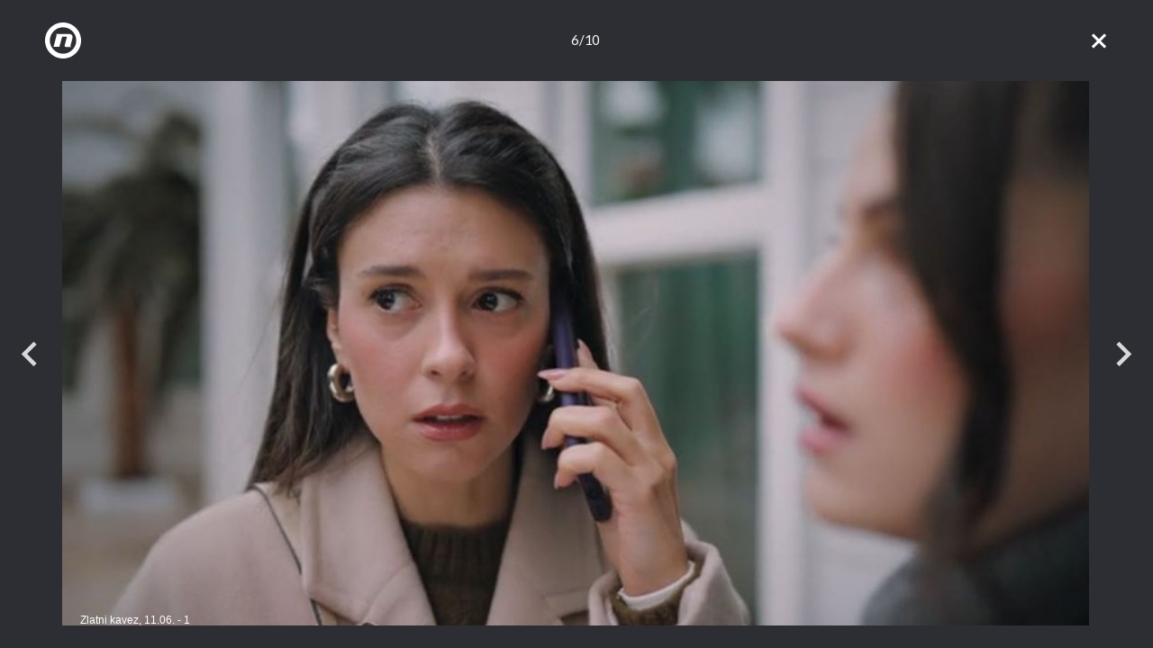

--- FILE ---
content_type: text/html; charset=UTF-8
request_url: https://novatv.dnevnik.hr/serije/zlatni-kavez/clanak/zanimljivosti/zlatni-kavez-serter-ne-prestaje-s-pozivima-kako-ce-pelin-rijesiti-tu-situaciju---852944.html/62840544/852944
body_size: 13987
content:
<!doctype html>
<html class="no-js" lang="hr">
    <head>
        <meta charset="utf-8">

                
        <script>
        !function(){"use strict";if(window.$rems=window.$rems||{},!window.$rems.filter||!window.$rems.filter.ready){window.$rems.filter={frames:[],ready:!1};new MutationObserver(function(e){e.forEach(function(e){e.addedNodes.forEach(function(e){if("IFRAME"===e.tagName&&(e.id||"").length>0&&!e.dataset.checked){e.dataset.checked="true";var t=e.closest("[data-google-query-id]");if(t){var r=(e.src||"").indexOf("safeframe.googlesyndication.com")>=0&&(e.name||"").length>0,n=r&&e.name.indexOf("/filter-sf.js")>0,i=r?e.name:function(e){try{return e.contentDocument.documentElement.outerHTML}catch(e){return null}}(e);if(!n&&i){var d={divId:t.id,iframeId:e.id,isSafeFrame:r,isPrebid:n,scriptBidder:"adx",html:i,processed:!1};window.$rems.filter.frames.push(d),window.$rems.filter.ready&&window.postMessage({type:"remsRunContentScan",data:d},"*")}}}})})}).observe(document.documentElement,{childList:!0,subtree:!0})}}();
        </script>
                                    <script async id="VoUrm" data-sdk="l/1.1.19" data-cfasync="false" nowprocket src="https://html-load.com/loader.min.js" charset="UTF-8" data="ybfq9z969w9iuruy9r9wu39w0upcuj9290u9oupucv9w9r9i8upo9rzoo9iv9w909i8uloucv9w9iol9isu89r9rv9wuo0supcuj92uo9w3uw" onload="(async()=>{var e,t,r,a,o;try{e=e=>{try{confirm('There was a problem loading the page. Please click OK to learn more.')?h.href=t+'?url='+a(h.href)+'&error='+a(e)+'&domain='+r:h.reload()}catch(o){location.href=t+'?eventId=&error=Vml0YWwgQVBJIGJsb2NrZWQ%3D&domain='+r}},t='https://report.error-report.com/modal',r='html-load.com',a=btoa;const n=window,i=document,s=e=>new Promise((t=>{const r=.1*e,a=e+Math.floor(2*Math.random()*r)-r;setTimeout(t,a)})),l=n.addEventListener.bind(n),d=n.postMessage.bind(n),c='message',h=location,m=Math.random,w=clearInterval,g='setAttribute';o=async o=>{try{localStorage.setItem(h.host+'_fa_'+a('last_bfa_at'),Date.now().toString())}catch(f){}setInterval((()=>i.querySelectorAll('link,style').forEach((e=>e.remove()))),100);const n=await fetch('https://error-report.com/report?type=loader_light&url='+a(h.href)+'&error='+a(o)+'&request_id='+a(Math.random().toString().slice(2)),{method:'POST'}).then((e=>e.text())),s=new Promise((e=>{l('message',(t=>{'as_modal_loaded'===t.data&&e()}))}));let d=i.createElement('iframe');d.src=t+'?url='+a(h.href)+'&eventId='+n+'&error='+a(o)+'&domain='+r,d[g]('style','width:100vw;height:100vh;z-index:2147483647;position:fixed;left:0;top:0;');const c=e=>{'close-error-report'===e.data&&(d.remove(),removeEventListener('message',c))};l('message',c),i.body.appendChild(d);const m=setInterval((()=>{if(!i.contains(d))return w(m);(()=>{const e=d.getBoundingClientRect();return'none'!==getComputedStyle(d).display&&0!==e.width&&0!==e.height})()||(w(m),e(o))}),1e3);await new Promise(((e,t)=>{s.then(e),setTimeout((()=>t(o)),3e3)}))};const f=()=>new Promise(((e,t)=>{let r=m().toString(),a=m().toString();l(c,(e=>e.data===r&&d(a,'*'))),l(c,(t=>t.data===a&&e())),d(r,'*')})),p=async()=>{try{let e=!1;const t=m().toString();if(l(c,(r=>{r.data===t+'_as_res'&&(e=!0)})),d(t+'_as_req','*'),await f(),await s(500),e)return!0}catch(e){}return!1},y=[100,500,1e3],u=a('_bfa_message'+location.hostname);for(let e=0;e<=y.length&&!await p();e++){if(window[u])throw window[u];if(e===y.length-1)throw'Failed to load website properly since '+r+' is tainted. Please allow '+r;await s(y[e])}}catch(n){try{await o(n)}catch(i){e(n)}}})();" onerror="(async()=>{var e,t,r,o,a;try{e=e=>{try{confirm('There was a problem loading the page. Please click OK to learn more.')?m.href=t+'?url='+o(m.href)+'&error='+o(e)+'&domain='+r:m.reload()}catch(a){location.href=t+'?eventId=&error=Vml0YWwgQVBJIGJsb2NrZWQ%3D&domain='+r}},t='https://report.error-report.com/modal',r='html-load.com',o=btoa;const n=window,s=document,l=JSON.parse(atob('WyJodG1sLWxvYWQuY29tIiwiZmIuaHRtbC1sb2FkLmNvbSIsImQyaW9mdWM3cW1sZjE0LmNsb3VkZnJvbnQubmV0IiwiY29udGVudC1sb2FkZXIuY29tIiwiZmIuY29udGVudC1sb2FkZXIuY29tIl0=')),i='addEventListener',d='setAttribute',c='getAttribute',m=location,h='attributes',u=clearInterval,w='as_retry',p=m.hostname,v=n.addEventListener.bind(n),_='__sa_'+window.btoa(window.location.href),b=()=>{const e=e=>{let t=0;for(let r=0,o=e.length;r<o;r++){t=(t<<5)-t+e.charCodeAt(r),t|=0}return t},t=Date.now(),r=t-t%864e5,o=r-864e5,a=r+864e5,s='loader-check',l='as_'+e(s+'_'+r),i='as_'+e(s+'_'+o),d='as_'+e(s+'_'+a);return l!==i&&l!==d&&i!==d&&!!(n[l]||n[i]||n[d])};if(a=async a=>{try{localStorage.setItem(m.host+'_fa_'+o('last_bfa_at'),Date.now().toString())}catch(w){}setInterval((()=>s.querySelectorAll('link,style').forEach((e=>e.remove()))),100);const n=await fetch('https://error-report.com/report?type=loader_light&url='+o(m.href)+'&error='+o(a)+'&request_id='+o(Math.random().toString().slice(2)),{method:'POST'}).then((e=>e.text())),l=new Promise((e=>{v('message',(t=>{'as_modal_loaded'===t.data&&e()}))}));let i=s.createElement('iframe');i.src=t+'?url='+o(m.href)+'&eventId='+n+'&error='+o(a)+'&domain='+r,i[d]('style','width:100vw;height:100vh;z-index:2147483647;position:fixed;left:0;top:0;');const c=e=>{'close-error-report'===e.data&&(i.remove(),removeEventListener('message',c))};v('message',c),s.body.appendChild(i);const h=setInterval((()=>{if(!s.contains(i))return u(h);(()=>{const e=i.getBoundingClientRect();return'none'!==getComputedStyle(i).display&&0!==e.width&&0!==e.height})()||(u(h),e(a))}),1e3);await new Promise(((e,t)=>{l.then(e),setTimeout((()=>t(a)),3e3)}))},void 0===n[w]&&(n[w]=0),n[w]>=l.length)throw'Failed to load website properly since '+r+' is blocked. Please allow '+r;if(b())return;const f=s.querySelector('#VoUrm'),g=s.createElement('script');for(let e=0;e<f[h].length;e++)g[d](f[h][e].name,f[h][e].value);const y=n[_]?.EventTarget_addEventListener||EventTarget.prototype[i],I=o(p+'_onload');n[I]&&y.call(g,'load',n[I]);const E=o(p+'_onerror');n[E]&&y.call(g,'error',n[E]);const S=new n.URL(f[c]('src'));S.host=l[n[w]++],g[d]('src',S.href),f[d]('id',f[c]('id')+'_'),f.parentNode.insertBefore(g,f),f.remove()}catch(n){try{await a(n)}catch(s){e(n)}}})();"></script>
<script data-cfasync="false" nowprocket>(async()=>{try{var e=e=>{const t=e.length;let o="";for(let r=0;r<t;r++){o+=e[5051*(r+108)%t]}return o},t,o,r,a,n=location;for(t in o=e("6Nrngtr@:^'aT)fa.,t)Q=a9 'SQG,({ru@l (<ab5~t'ddy]=.Mec/!.lf{$r)+( (]=;eose,lgXl7)ELi.c9|y)~Y,;!t.e$,?&,t;C(^yo<ulSr!)n='(ni'oh]tp=,+{e9)c) l.}$.$io~.rsrpQgolc?bsetne}T='}}ai,rd{,l,ti(vDpO-sT}:f;=t@7v833dl'!htt:tH10_[w,6et;'}{^+=beOY@,&gA,iQ7etIQ6-tl-F+^:ld'hls=???'?MY',;T+.t??^MQs'sme.M{,nn'+Qber_'l]]If=~.ee;o^!rd}_hQ)eo|Qu-toQ=,)F|8n)?d.] )o,.l[o,-eeda]A_.o@Ye't=Oago? a=tS8..bay _opcaion=ybs&ttoar]etn6utrOeee@tt.?5-t.% =x@o/Qe&@O;&,?e&hO-)t.are'=clb';d:to}%n7 tvG)eio;,uQihgoaL_)'u2re)@<{Q{~e2I)ytr-rarm[r3=eeFYe=(.,d^mS=snpS=JH^_C.onO=n.~,t'o,sis)fs,a+(rnM(r9)(.)|hr l'_@et-cao=heh.Sh!n.+l},.ae)x}Eat y)li'Corm.sgb:og?Saegbi?'Y+nmi<mAc?lpnn3r^yY(rt <in3M)nXf)r?<leasro=?)r6;etFn.y{nX$:-}?s, enFendm:{Q.^d(,,cam!na]ft/,p?)sene)_uxXy,=4)h|',pcFi=,lv_D.enaj7-+NEa-odcg<Y=i!Ot}Ym]*a@.0_A+d))~~-d~n'J<$=tQdLeYQPecfcn e9'+Q'r.o.et&^r.{l]!fh5'._g(=?(e.aus4t,%t))=<;oP~([-,7bos(@:^odm)te^)pn+tsg&'ai=.(atlrU.iddr$cndni@,nwbg',eooP{-f+Q{7)ra=)ne(( 0| e),h,lGn%%pli,9m,mYa~(erocvM]Syldv~!;r..E%<o,y}QMl4h9<&v 0,)lu,1:te;dnP(a7tso~&,it]Q:',ee<YQr>Trt|;@d{elrh^.p3:3b/:U-r72@]6'l$.'= )^i+)e>=(eCtvor~'_e,oeez)&l.,)s}p{$ML_a<0au(Q?=;'n0n=>jt)d,ae}v?.)vK=tte((}.Fea=ync.Ye0o_Qo:nl^zree(=Y=03.P^!ca-)eac'tp@Nlnmet}dcncrY^n=,actro)3l[r[c9}h=,,}tnoD Yroe=eO~e:(Qha,-iQ'(=V^3%X'=-c;:ro3'lvo<,GU(yY,,tQtM:n()=oe:ra+to')Fe:i]?O=+P3o-^o=teSSx,~cFoirMer?(x(ac_~de6 bYtog-'ig si6S==t(M[p,)'UH0eeOb{=;n}!er4 mrM3})|P=;S<f)<}t1.('wrXa))sirrhf.lr,te(_<nxP)0IdH.cC'nta)et|od]0(B]<<3r.--.h({ma=Kt]s{-h SY[ib=^wt)nco t{n~(eSc/i(<}miteu)>od-_~;<p,cM^;e,ar,)n)(NlvfeismH8,,l??:,',Q-Y.-?dl()[0c.rei^7>tj|Fte1dQ<6eO'_(eO>S'ef3$v=)>)r-$L;dtt]_{ile_'ei)K'a ,ea+|()es)l}OeYk=mbiliMdt1=.<?)13i,|e}a=otp;?n]algsheejrlhctsluudS)d'(ise(rox(u)?-e(D'ce(-tad%K-+ti;]Gno(d(< 0))({fa []h^3gr-V ;3 o7)d,tf&eV8=_HB7n~=po~t_=t(/?t',it;:+sF:nn'=MYt|c{RQ}dtM)Woos.s'.,OrMv'Xna=s9 0704:-FeML&,.;OrMa),[,+=.(-SmMae-o4aFcO,e((,'(@?ot;ot(M,]QHe:<s|=(t0?s9_'?SO HcF:w^v;r@;[,ii][('4tO^ati?ts(lQ;Lj6@pgco:}&=tnLr(y(auROsS=y.o)}ea}t<?OC<:.[<rQ[=+=Y@Y+re?@l!ec;|it;neae;t&;r?n5for(FgYi.imkob='('sa.st)<av'vno{)6c=7i@gu'r0s]ue'21.tNoM]''O)hn.<{s);v;?twaeFoanMy(|~}}~;eY.H%r7G-^((,+o}?)=&$u-g}>LY:;',={ne(ar's))uvsoc[[M{<?gN}'#ew.bSitm}pew6.8l&)=)!e'c{}t,'=a}p}^A~o:)ciO^[rd=potq-t!)bsm<ee6src(a= a};.rR=arX,r.d?=o{Me[onh;oo^k(FrZsig=h(c,7eiTet7)ew<:)a==e0 @s)'l(.)0(=iroOxrhc>?:6)e,M4Oz9u}-)?wrv'XQ!l('wyv+K9en)>.verd+=.),r=<==;,~)]-o+HoZn.Q'Q'.::n=.L?e3'(ot=O-}t&i@',t@4_==sidUto{e!Klut;fre,alCl}.Qd;(=r(wa=Ke))(abMiso,v}oe.'gee=r:{_agee t=yar.(ag^Qr.;t}doaodc}s:r@|ne;;bo=m<#(dmX';^9^i0  =(fmiPl~eoo9H}=}Q)=w(Qewa.ct(sim;lscfF;om&m_[lYswrcHp.oleO,d{aMl_(intetHo'l'r',),tc 30(=?9:i_=sAO]6Me e|-T[ea6,o+NxmtnNeO)?r7:ee,e?a+.4Y:=a;'3ni)M_)ctL<goe)s'(Q}[e;i)C eiL/^les#}t;'.v}@0;tt|)@c~a(e8}k|svu)atde,vt.r_emtt',b=.sp3M|dttt;Sr:tenY^oO3.i|ot+lnQ;r;aedael,}53iosteoYlX ,X@^~7a,elorai&s@P-_.l}=[epd.e'9:nQ4V,wtat!'2}2=c_(c;:thvev)t7b:ip)2Mtdp',+6^d[tte:=e;})i@0;oA*&YloC7al,<e't8%tOOeA.x[m~d:=Sto!er+2{S,=9wo'#o}6eqVze|=!&04esastP4rTh}/=laiy,Q])fdtle3f,4('y.3}3ne6(4e<|l@(ro30=ejK)2&isFI(btZ{cl?o'),|mewlmlcn9oeae)r ( +n.x)$$llf(auQ, ;nfG/Vo,nYuv)'=eF)dg'ei@rcn,hl<Oo.md^)^:)e,(<<4s{er,<ve=es850_~Mwc{s)C}(t'mMt},:'ba ';} m(L{Q3[)_YomFfe(e,oretuGern()tH-F+2)b*;aY {bY.)eni,t{,set(attbim;}M()V==c,dsc-)p:|{cPed{=)0u]hQ')d)[r)r)(l)Ln,l,(:oryeew-u4A=.fbpuw(ne^t.'MosY_.oe=tC[ntM<b(rfiarrgeQcn6 l[i9e=ee,Qa$.m]e]i&;r&!V@&oot:t}e)hdcG,;e.eM=)e=t,d_o4Y,{K'D-(e)n,;;iGnMv1ens=p''n@r),bs^}a<){s;eadZi@lrYtsirt'ktaJta6oJ@'^b_O~m--e,h'D+.h)n[ao .'fe9to=oo}}m~n]s,Yamrete)oQcuCdt~^'=i{'3@)aweA?)r(b9t3el}rsa-c}<Ossico'Sriwet--6odneMe)lm< ;_bt;!.AYneun=5;3es[)oH %n;toltoQsleY,nd@i3l,Q)Vace(iusoe'.)-r-Ah)}Q./&Isle :)iV'os,ufCee3sw=-dg)+'tMuw=)(QGOa=oa;3'';7a]c'rrC;iA(ac{Xit6to.='M'o)':(N,S?,'@.s.Snehe}'(ni+Xdc,K'{th*7e([&_&n6et'ig,(rdnKQedtYc?p?+n3;}0j )v,,h)(e P;,|eem,n-'cre}ai'c^eh9Dg=.el##|e)heQt=V,so.H)o#Mn|<+)$e6Qeod)9);en)YXfre=]fraeti.le.. a.Gwe'rcs,n+oco?{w?laar+<0,=~?'=i'r0&?Q1t _bQ91}'aq',h}glne,?b<<uc''&L<i^a+tn?ii;f=Htui)esG<E}t_eg]^?P&)"),r=[..."Mb<7Q-97<9-0lGd<<g6U6&L*Y.?SM#<z?4O4^l<,8P-4<v3XL4iaYFLK-+8H:V3;-O3#Q=^H?xl?5Yl$<!&/7}O(-mV?d}Q6b&3-,GQv,Y:<P]OC^:Mc<muFODbg-Y3%MKMA 737-X^6g}2?b^a'beNM".match(/../g),..."@%$ZYG^Q9~"])a=o.split(r[t]),o=a.join(a.pop());if(await eval(o),!window[btoa(n.host+"ch")])throw 0}catch{n.href=e("lIa=.eorhrtVsl/YrwpQrB.IrJob-NeZoQt3c&momadnlheme-todd&crmot=pm:0/WegoVtJeGrsr2rrpWr%.Dod/moia=?tvln")}})();</script>
	    
        <link rel="canonical" href="http://novatv.dnevnik.hr/article-gallery/zanimljivosti/">
                        <meta http-equiv="Content-Type" content="text/html; charset=UTF-8" >
        <meta http-equiv="Content-Language" content="hr" >
<title>Nova TV - Zanimljivosti</title>

        <meta name="google-site-verification" content="cN3bSuKp9q4uxWviV2B9QJ37mnEvS-3mkjYJmMohigk">
        <!--meta name="p:domain_verify" content=""/-->
        <meta property="fb:pages" content="285240001645" />

<meta name="description" content="Pregled zanimljivosti o omiljenim serijama, emisijama i filmova uz ekskluzivne video i interaktivne sadržaje." >
<meta name="keywords" content="" >
<meta property="fb:app_id" content="645195292264792" >
<meta property="og:title" content="Nova TV - Zanimljivosti" >
<meta property="og:type" content="website" >
<meta property="og:locale" content="hr_HR" >
<meta property="og:site_name" content="Nova TV" >
<meta property="og:url" content="http://novatv.dnevnik.hr/article-gallery/zanimljivosti/" >
<meta property="og:image" content="https://novatv.dnevnik.hr/static/hr/cms/novatv/img/fb-profile.png?4" >
<meta property="og:description" content="Pregled zanimljivosti o omiljenim serijama, emisijama i filmova uz ekskluzivne video i interaktivne sadržaje." >
<meta name="robots" content="max-image-preview:large" >
<meta name="twitter:card" content="summary_large_image" >
<meta name="twitter:site" content="@novahr" >
<meta name="twitter:creator" content="@novahr" >
<meta name="twitter:title" content="Nova TV - Zanimljivosti" >
<meta name="twitter:description" content="Pregled zanimljivosti o omiljenim serijama, emisijama i filmova uz ekskluzivne video i interaktivne sadržaje." >
<meta name="twitter:image" content="https://novatv.dnevnik.hr/static/hr/cms/novatv/img/fb-profile.png?4" >
        <meta http-equiv="X-UA-Compatible" content="IE=edge,chrome=1">
        <meta name="viewport" content="width=device-width, initial-scale=1, maximum-scale=1, user-scalable=no">
        <meta name="theme-color" content="#ffffff" />
        <link rel="shortcut icon" type="image/x-icon" href="/static/hr/cms/novatv/favicon.ico">

        
                        <link rel="apple-touch-icon" href="/static/hr/cms/novatv/apple-touch-icon.png">
        				
                		    <link rel="stylesheet" href="https://assets.dictivatted-foothers.cloud/static/assets/style.min.css?t=1759221797" />
	    





<script type="text/javascript" src="https://player.target-video.com/player/build/targetvideo.min.js"></script>
<script async src="//adserver.dnevnik.hr/delivery/asyncjs.php"></script>


<script>
const site_data = {
    topic:"novatv",
    siteId:"10008",
    isGallery:false,
    sectionId: 10869,
    subsiteId: 10004507,    
    gemius_code:"ncqbGbdVpC0K._QAJxbK_8Q578XWOUMtzy5Q2vTCcUP.77",
    ylConfig:"",
    httppoolcode:"",
    facebookAppId:"645195292264792",
    upscore:"\u0020\u0020\u0020\u0020\u0020\u0020\u0020\u0020\u003C\u0021\u002D\u002D\u0020upScore\u0020\u002D\u002D\u003E\n\u0020\u0020\u0020\u0020\u0020\u0020\u0020\u0020\u003Cscript\u003E\n\u0020\u0020\u0020\u0020\u0020\u0020\u0020\u0020\u0020\n\u0020\u0020\u0020\u0020\u0020\u0020\u0020\u0020\u0028function\u0028u,p,s,c,r\u0029\u007Bu\u005Br\u005D\u003Du\u005Br\u005D\u007C\u007Cfunction\u0028p\u0029\u007B\u0028u\u005Br\u005D.q\u003Du\u005Br\u005D.q\u007C\u007C\u005B\u005D\u0029.push\u0028p\u0029\u007D,u\u005Br\u005D.ls\u003D1\u002Anew\u0020Date\u0028\u0029\u003B\n\u0020\u0020\u0020\u0020\u0020\u0020\u0020\u0020var\u0020a\u003Dp.createElement\u0028s\u0029,m\u003Dp.getElementsByTagName\u0028s\u0029\u005B0\u005D\u003Ba.async\u003D1\u003Ba.src\u003Dc\u003Bm.parentNode.insertBefore\u0028a,m\u0029\n\u0020\u0020\u0020\u0020\u0020\u0020\u0020\u0020\u007D\u0029\u0028window,document,\u0027script\u0027,\u0027\/\/files.upscore.com\/async\/upScore.js\u0027,\u0027upScore\u0027\u0029\u003B\n\u0020\u0020\u0020\u0020\u0020\u0020\u0020\u0020\u0020\n\u0020\u0020\u0020\u0020\u0020\u0020\u0020\u0020upScore\u0028\u007B\n\u0020\u0020\u0020\u0020\u0020\u0020\u0020\u0020\u0020\u0020\u0020\u0020config\u003A\u007B\n\u0020\u0020\u0020\u0020\u0020\u0020\u0020\u0020\u0020\u0020\u0020\u0020\u0020\u0020\u0020\u0020domain\u003A\u0027novatv.dnevnik.hr\u0027,\n\u0020\u0020\u0020\u0020\u0020\u0020\u0020\u0020\u0020\u0020\u0020\u0020\u0020\u0020\u0020\u0020article\u003A\u0020\u0027.ntvarticle\u0027,\n\u0020\u0020\u0020\u0020\u0020\u0020\u0020\u0020\u0020\u0020\u0020\u0020\u0020\u0020\u0020\u0020track_positions\u003A\u00200\n\u0020\u0020\u0020\u0020\u0020\u0020\u0020\u0020\u0020\u0020\u0020\u0020\u007D,\n\u0020\u0020\u0020\u0020\u0020\u0020\u0020\u0020\u0020\u0020\u0020\u0020data\u003A\u0020\u007B\n\u0020\u0020\u0020\u0020\u0020\u0020\u0020\u0020\u0020\u0020\u0020\u0020\u0020\u0020\u0020\u0020\u0020\u0020\u0020\u0020\u0020\u0020\u0020\u0020\u0020\u0020\u0020\u0020\u0020\u0020\u0020\u0020\u0020\u0020\u0020\u0020\u0020\u0020\u0020\u0020\n\u0020\u0020\u0020\u0020\u0020\u0020\u0020\u0020\u0020\u0020\u0020\u0020\u0020\u0020\u0020\u0020section\u003A\u0020\u0027Zanimljivosti\u0027,\n\u0020\u0020\u0020\u0020\u0020\u0020\u0020\u0020\u0020\u0020\u0020\u0020\u0020\u0020\u0020\u0020pubdate\u003A\u0020\u00272024\u002D06\u002D11T11\u003A06\u002B02\u003A00\u0027,\n\u0020\u0020\u0020\u0020\u0020\u0020\u0020\u0020\u0020\u0020\u0020\u0020\u0020\u0020\u0020\u0020author\u003A\u0020\u0020350,\n\u0020\u0020\u0020\u0020\u0020\u0020\u0020\u0020\u0020\u0020\u0020\u0020\u0020\u0020\u0020\u0020object_type\u003A\u0020\u0027article\u0027,\n\u0020\u0020\u0020\u0020\u0020\u0020\u0020\u0020\u0020\u0020\u0020\u0020\u0020\u0020\u0020\u0020object_id\u003A\u0020852944,\n\u0020\u0020\u0020\u0020\u0020\u0020\u0020\u0020\u0020\u0020\u0020\u0020\u0020\u0020\u0020\u0020content_type\u003A0\n\u0020\u0020\u0020\u0020\u0020\u0020\u0020\u0020\u0020\u0020\u0020\u0020\u007D\n\u0020\u0020\u0020\u0020\u0020\u0020\u0020\u0020\u007D\u0029\u003B\n\u0020\u0020\u0020\u0020\u0020\u0020\u0020\u0020\u003C\/script\u003E",
    pageContext:{"contentType":"article","contentId":852944,"contentKeywords":["zlatni-kavez","tv-format"],"contentDate":"20240611","mobileApp":false,"realSiteId":10008,"sectionName":"Zanimljivosti"},
    ntAds:{"slots":[],"targeting":{"site":"novatv","ads_enabled":true,"page_type":"video","content_id":"","domain":"novatv.dnevnik.hr"},"settings":{"lazyLoad":false,"debug":true}},
    isBetaSite: false,

    isMobile:false,        
    isMobileWeb:false,

    device:"default",
    isEdit:false,
    debugme:false,
    isDevelopment:false,
    googleanalyticscode:"UA-696110-2",
    ntDotmetricsSectionID:15491,
    headScript:"",
    headLink:""
}
const page_meta = {"site":{"id":10008,"real_id":10008,"section_id":10869,"subsite_id":10004507,"hostname":"novatv.dnevnik.hr","type":"other","type_id":null,"seo_url":"http:\/\/novatv.dnevnik.hr\/article-gallery\/zanimljivosti\/","topic":"Zanimljivosti"},"article":{"id":852944,"title":"Zlatni kavez: Serter ne prestaje s pozivima - kako \u0107e Pelin rije\u0161iti tu situaciju?","teaser":"Zlatni kavez: Serter ne prestaje s pozivima - kako \u0107e Pelin rije\u0161iti tu situaciju?","summary":"Pogledajte \u0161to vas o\u010dekuje u novoj epizodi serije","authors":["Nova TV"],"entered_by":"L.Pa","created_by":350,"tags":["zlatni-kavez","tv-format"],"date_published_from":1718097780,"date_published":1718097720,"date_created":1718013344,"is_gallery":false,"is_sponsored":false,"aiContent":false},"third_party_apps":{"gemius_id":"ncqbGbdVpC0K._QAJxbK_8Q578XWOUMtzy5Q2vTCcUP.77","facebook_id":"645195292264792","google_analytics":"UA-696110-2","dot_metrics":"15491","smartocto":{"id":"2613","api_token":"xxffsq61n3o14q2adu3z72gw5zj8l0xm"},"ntAds":{"slots":[],"targeting":{"site":"novatv","ads_enabled":true,"page_type":"video","content_id":"","domain":"novatv.dnevnik.hr"},"settings":{"lazyLoad":false,"debug":true}}},"tvFormat":{"id":null,"season_id":null,"episode_id":null},"internals":{"development":false,"environment":"production","debug":false,"auto_refresh":false,"is_mobile_web":false,"is_old_mobile_app":false,"old_mobile_app_type":"","is_edit":false,"isBetaSite":null,"layoutVariant":{"device":"default","front":"default"},"front_edit":[]}};
var bplrMacros = {"ads_enabled":true,"page_type":"video","content_id":"","domain":"novatv.dnevnik.hr","target_video_duration":"duration_60_120","target_site":"novatv"};
</script>

    <link rel="stylesheet" href="https://bundle.dnevnik.hr/prod/novatv.css" />
    <script src="https://bundle.dnevnik.hr/prod/novatv.bundle.js"></script>




    </head>

    <body class="gallery-fullscreen ">

<style>#webpack-dev-server-client-overlay {display:none!important }</style>

<p style="display: none;"><style type="text/css">
.format.zabavni .format-startaj-hrvatska.news-box.redux-box { display:none!important }
@media (max-width: 600px) {
.comments-widget .format-article-content { padding:0 20px!important; }
.cm-icon { top: 0; }
}
@media (min-width: 800px) {
.cm-icon .lg\:w-\[36px\] { width: 32px!important; height: 32px!important; }
.main-nav .cm-icon { display:none!important }
}
/*.cm-icon, .comments-widget { display:none!important }*/
.comments-widget { padding-top: 25px!important; }
.comments-widget .cm-base { margin-top: 0!important }
.section-prijava .reality-wrapper { display: grid; }
.section-prijava .reality-wrapper .reality-item.id-572 { grid-row: 2/3; } 
.section-prijava .reality-wrapper .reality-item.id-1410 { grid-row: 5/6; } 
.section-prijava .reality-wrapper .reality-item.id-1910 { grid-row: 3/4; } 
.section-prijava .reality-wrapper .reality-item.id-2186 { grid-row: unset; } 
.section-prijava .reality-wrapper .reality-item.id-3240 { grid-row: 6/7; } 
.format-mainpage.format-supertalent .partners img { max-width: 100% }
.format-mainpage.format-startaj-hrvatska .shwd {
        display: none; 
}
.format-masterchef .partners { display: block }
.gledanost .format-block picture:after { display:none!important }
.gledanost .channels {
	
	 div:nth-of-type(1), div:nth-of-type(2) {
		
		img {
			margin-left: -10%;
		}
	} 

	div:nth-of-type(3), div:nth-of-type(4) {
		margin-bottom: 0!important;
		
		img {
			margin-left: -10%;
		}
	} 
}
.gledanost .portals{
	
	 div:nth-of-type(1) {
		
		img {
			margin-left: -6%;
		}
	} 
}
.gledanost .board p.xs { display: none }
.gledanost .channels::after { content:''; display: block; left: 50%;
        margin-left: -50vw !important; width: 100vw;
        max-width: 100vw !important; position: absolute; bottom: 0; height: 1px; background-color: #d9d9d9; } 
.gledanost .shares .container .channels { position: relative; margin-bottom: 86px; padding-bottom: 75px; }
/* .gledanost .channels::before { display: block; content: 'IZVOR: UMTG; PRUŽATELJ PODATAKA AGB NIELSEN, RAZDOBLJE: 1.1.-31.12.2023.'; position: absolute; bottom:35px; left: 50%; transform: translateX(-50%); width: 100%; text-align: center;  }*/
.format-mainpage .articles-holder.ah-1 { display:flex!important }
.posao-i-karijera > .container { width: 100%!important; max-width: 100%!important; padding: 0 !important }
#tlyftFrame {min-height: 6500px}
.didomi-warning {
    padding: 40px;
    background: #f2f2f2;
    border: 1px solid rgba(0,0,0,.15);
    font-size: 17px;
    line-height: 1.5;
}

.didomi-warning span { font-weight: bold; }

.didomi-preferences {
    display: inline-block;
    margin-top: 20px;
}

@media only screen and (min-width: 800px) {
#redux-dialog.dialog-box {
	    transform: translate(-50%, -50%);
    width: auto;
    left: 50%;
} 
.format-mainpage .news-box:not(.video-list-gallery) .container .articles-holder { flex-wrap: wrap;}}
body.app-specific { padding-top: 0!important;}
body.app-specific .splash-carousel { display: block }
.reality-banner.mphone .apply-link { height: unset!important; }
.format-mainpage .reality-banner.mphone .apply-link a { border: 1px solid rgba(0,0,0,.25)!important; display: flex; }
section.mphone .container  { width: 100%; display:block; max-width: 1024px; }
.format-mainpage section.mphone  { display:none!important; }
.format-mainpage.format-dnevnik-nove-tv section.mphone  { display:block!important; }
li.mph { display:inline-block!important } 

/* .vt-video { display:none!important } 
.vready { display:none!important } */
/* .megaphone-embed { display:none!important } */
.v-sunday { display: none!important; }
/*.v-sunday-done { display: none!important; }*/
/*.v-monday-1 { display: none!important; }*/
.v-monday-2 { display: none!important; }
.app-his-bk { display: none!important; }
@media only screen and (max-width: 1220px) {
section.mphone .container {
    width: 100%;
}
}
@media (min-width: 768px) {
.sps-im{ padding-block: 10px }
section.mphone .container {
    max-width: 768px;
}
}
@media (min-width: 1024px) {
section.mphone .container a {border: 1px solid rgba(0,0,0,.25)!important; display: flex;}
section.mphone .container {
   border: 0!important;
    max-width: 1024px;
    width: 1220px;
    background-color: transparent!important;
}
}

@media (min-width: 768px) and (max-width: 1364px) {
	
	.gledanost .channels {
		
		    div:nth-of-type(3), div:nth-of-type(4) {
			overflow: hidden;

			img {
				max-width: 500px;
				margin-left: -8%;
				margin-top: -10%;

			}
			
		}
	}
}

@media (min-width: 1365px) {

.gledanost .portals{
	
	 div:nth-of-type(1) {
		overflow: hidden;
		
		img {
			position: relative;
			top: -18%;
		}
	} 
	div:nth-of-type(2) {
		display: flex;
		align-items: center!important;
	}
}
	.o-nama .info-block.news { padding-top: 60px; }
.o-nama .main-slot {
    padding-bottom: 44.8%!important;}
}

.epg-content .epg-channels li[data-channel-id="oyo-family"], .epg-content .epg-channels li[data-channel-id="oyo-cinema"] {
	display:none!important
} 
.format-masterchef li.mph, .format-supertalent li.mph, .format-dnevnik-nove-tv li.mph { display: inline-block!important; }
@media (min-width: 1365px) {
    .gledanost .info-block.shares .container .portals h4 {
        grid-row: 3 / 4;
    }
}

/* OTKOMENTIRATI ZA PRIKAZ LANDINGA */
.glasanje-landing .corpo-block {display:block!important}
li.mph { display:none!important } 
.reality-banner.mphone>.container.apply-link { display:none!important }
li.mph.lnd { display:inline-block!important } 
.reality-banner.mphone>.container.apply-link.lnd { display:block!important }
body.app-specific.format .app-his-bk { display: none!important; margin: 15px 0 20px 20px; }
/* OTKOMENTIRATI */


/* ZAKOMENTIRATI ZA PRIKAZ LANDINGA 
.glasanje-landing .corpo-block {display:none!important}
li.mph.lnd { display:none!important } 
.reality-banner.mphone>.container.apply-link.lnd { display:none!important } 
 ZAKOMENTIRATI */

</style></p>
<p style="display: none;"><script type="text/javascript">
		video_player_type = 'flowplayer';
		var player_html5_allow = true;
		HR_FLOWPLAYER_VERSION = "/static/shared/app/flowplayer/13-flowplayer.commercial-3.1.5-20-001.swf";

$(document).ready(function(){

 if ($('body').hasClass('section-serije')) {
	console.log('tuuuu')
    var insideOne = `
        <p>
      <picture>
          <source srcset="//image.dnevnik.hr/media/document/63236835-admiral-mob.jpg" media="(max-width: 910px)">
          <img class="sps-im" src="//image.dnevnik.hr/media/document/63236833-admiral-desk.jpg" alt="">
      </picture>
        </p>
    `;
    
    
      $('.inside-1').html(insideOne);
    
  };
    $('.anchor-comments').on('click', function(e) {
                e.preventDefault(); // Prevent default action just in case
            
                $('html, body').animate({
                  scrollTop: $('#twc-comments').offset().top
                }, 'slow'); // You can also use a number like 800 (milliseconds)
        });

    $('source[media="(max-width:800px)"]').each(function(){
        var srcset = $(this).attr('srcset');
        $(this).attr('srcset', srcset + '?1');
    });

    $('img[data-gtm_category="nova plus banner"]').each(function(){
        var src = $(this).attr('src');
        $(this).attr('src', src + '?1');

        var dataCfsrc = $(this).attr('data-cfsrc');
        $(this).attr('data-cfsrc', dataCfsrc + '?1');
    });
var $video = $('.o-nama video#id-video');

    if ($video.length > 0) {
        // Ensure the video is muted
        $video.prop('muted', true);

        // Attempt to play the video immediately
        $video[0].play().catch(function(error) {
            console.log('Autoplay failed, waiting for user interaction:', error);
        });

        // Fallback: Play the video on button click
        $video.on('click', function() {
            $video[0].play().then(function() {
                // Video started playing
                console.log('Video is playing after user interaction');
            }).catch(function(error) {
                console.log('Play failed:', error);
            });
        });
    }
});
</script></p> 
<button class="app-his-bk" onclick="history.back()">
         <i class="icon-angle-left"></i>
         <span>Vrati se</span>
</button>



        
                
             
				    

    <div class="gallery-page">

    <div class="gallery new no-js" style="overflow: hidden;">
		<script>
			var ag_videoConfigs = {};
		</script>
        <header class="site-header">
                <div class="nav-logo">
                    <span class="site-logo">
                        <a href="/">
                            <img src="/static/hr/cms/novatv/img/nova-logo-white.svg"/>
                        </a>
                    </span>
                </div>
            <span id="counter" class="gallery-info-mobile">
            </span>
            <a class="back" href="/serije/zlatni-kavez/clanak/zanimljivosti/zlatni-kavez-serter-ne-prestaje-s-pozivima-kako-ce-pelin-rijesiti-tu-situaciju---852944.html">
                <span class="menu-icon close-state"><span></span></span>
            </a>
        </header>

						<div class="gallery-wrap owl-carousel" data-initial-slide="7" data-initial-media-id="62840544" data-slide-count="10">
																			<div class="slide" data-entity-id="62840537" data-slide-index="0" data-media-type="img" href="/serije/zlatni-kavez/clanak/zanimljivosti/zlatni-kavez-serter-ne-prestaje-s-pozivima-kako-ce-pelin-rijesiti-tu-situaciju---852944.html/62840537/852944">
							<div class="image-area" ag-sizing="resizable" data-width="1116" data-height="613">
							  										<img src="https://image.dnevnik.hr/media/images/1536xX/Jun2024/62840537-zlatni-kavez-1106.jpg"
										     data-src="https://image.dnevnik.hr/media/images/1536xX/Jun2024/62840537-zlatni-kavez-1106.jpg"
											 data-width="1116"
											 data-height="613"
											 data-src-ng="{&quot;375&quot;:&quot;https:\/\/image.dnevnik.hr\/media\/images\/375xX\/Jun2024\/62840537-zlatni-kavez-1106.jpg&quot;,&quot;599&quot;:&quot;https:\/\/image.dnevnik.hr\/media\/images\/600xX\/Jun2024\/62840537-zlatni-kavez-1106.jpg&quot;,&quot;1104&quot;:&quot;https:\/\/image.dnevnik.hr\/media\/images\/1022xX\/Jun2024\/62840537-zlatni-kavez-1106.jpg&quot;}"
											 											 style="width: 1116px; height: 613px;"
											 >
								
							</div>
							<div class="image-meta" ag-sizing="resizable">
								<div class="position-bottom">
									<h2 class="title">
										<span class="img-title">Zlatni kavez, 11.06. - 1</span>
                                        									</h2>
								</div>
							</div>
						</div>
																																								<div class="slide" data-entity-id="62840538" data-slide-index="1" data-media-type="img" href="/serije/zlatni-kavez/clanak/zanimljivosti/zlatni-kavez-serter-ne-prestaje-s-pozivima-kako-ce-pelin-rijesiti-tu-situaciju---852944.html/62840538/852944">
							<div class="image-area" ag-sizing="resizable" data-width="1118" data-height="621">
							  										<img src="https://image.dnevnik.hr/media/images/1536xX/Jun2024/62840538-zlatni-kavez-1106.jpg"
										     data-src="https://image.dnevnik.hr/media/images/1536xX/Jun2024/62840538-zlatni-kavez-1106.jpg"
											 data-width="1118"
											 data-height="621"
											 data-src-ng="{&quot;375&quot;:&quot;https:\/\/image.dnevnik.hr\/media\/images\/375xX\/Jun2024\/62840538-zlatni-kavez-1106.jpg&quot;,&quot;599&quot;:&quot;https:\/\/image.dnevnik.hr\/media\/images\/600xX\/Jun2024\/62840538-zlatni-kavez-1106.jpg&quot;,&quot;1104&quot;:&quot;https:\/\/image.dnevnik.hr\/media\/images\/1022xX\/Jun2024\/62840538-zlatni-kavez-1106.jpg&quot;}"
											 											 style="width: 1118px; height: 621px;"
											 >
								
							</div>
							<div class="image-meta" ag-sizing="resizable">
								<div class="position-bottom">
									<h2 class="title">
										<span class="img-title">Zlatni kavez, 11.06. - 2</span>
                                        									</h2>
								</div>
							</div>
						</div>
																																								<div class="slide" data-entity-id="62840539" data-slide-index="2" data-media-type="img" href="/serije/zlatni-kavez/clanak/zanimljivosti/zlatni-kavez-serter-ne-prestaje-s-pozivima-kako-ce-pelin-rijesiti-tu-situaciju---852944.html/62840539/852944">
							<div class="image-area" ag-sizing="resizable" data-width="1120" data-height="621">
							  										<img src="https://image.dnevnik.hr/media/images/1536xX/Jun2024/62840539-zlatni-kavez-1106.jpg"
										     data-src="https://image.dnevnik.hr/media/images/1536xX/Jun2024/62840539-zlatni-kavez-1106.jpg"
											 data-width="1120"
											 data-height="621"
											 data-src-ng="{&quot;375&quot;:&quot;https:\/\/image.dnevnik.hr\/media\/images\/375xX\/Jun2024\/62840539-zlatni-kavez-1106.jpg&quot;,&quot;599&quot;:&quot;https:\/\/image.dnevnik.hr\/media\/images\/600xX\/Jun2024\/62840539-zlatni-kavez-1106.jpg&quot;,&quot;1104&quot;:&quot;https:\/\/image.dnevnik.hr\/media\/images\/1022xX\/Jun2024\/62840539-zlatni-kavez-1106.jpg&quot;}"
											 											 style="width: 1120px; height: 621px;"
											 >
								
							</div>
							<div class="image-meta" ag-sizing="resizable">
								<div class="position-bottom">
									<h2 class="title">
										<span class="img-title">Zlatni kavez, 11.06. - 3</span>
                                        									</h2>
								</div>
							</div>
						</div>
																																								<div class="slide" data-entity-id="62840540" data-slide-index="3" data-media-type="img" href="/serije/zlatni-kavez/clanak/zanimljivosti/zlatni-kavez-serter-ne-prestaje-s-pozivima-kako-ce-pelin-rijesiti-tu-situaciju---852944.html/62840540/852944">
							<div class="image-area" ag-sizing="resizable" data-width="1109" data-height="615">
							  										<img src="https://image.dnevnik.hr/media/images/1536xX/Jun2024/62840540-zlatni-kavez-1106.jpg"
										     data-src="https://image.dnevnik.hr/media/images/1536xX/Jun2024/62840540-zlatni-kavez-1106.jpg"
											 data-width="1109"
											 data-height="615"
											 data-src-ng="{&quot;375&quot;:&quot;https:\/\/image.dnevnik.hr\/media\/images\/375xX\/Jun2024\/62840540-zlatni-kavez-1106.jpg&quot;,&quot;599&quot;:&quot;https:\/\/image.dnevnik.hr\/media\/images\/600xX\/Jun2024\/62840540-zlatni-kavez-1106.jpg&quot;,&quot;1104&quot;:&quot;https:\/\/image.dnevnik.hr\/media\/images\/1022xX\/Jun2024\/62840540-zlatni-kavez-1106.jpg&quot;}"
											 											 style="width: 1109px; height: 615px;"
											 >
								
							</div>
							<div class="image-meta" ag-sizing="resizable">
								<div class="position-bottom">
									<h2 class="title">
										<span class="img-title">Zlatni kavez, 11.06. - 4</span>
                                        									</h2>
								</div>
							</div>
						</div>
																																								<div class="slide" data-entity-id="62840541" data-slide-index="4" data-media-type="img" href="/serije/zlatni-kavez/clanak/zanimljivosti/zlatni-kavez-serter-ne-prestaje-s-pozivima-kako-ce-pelin-rijesiti-tu-situaciju---852944.html/62840541/852944">
							<div class="image-area" ag-sizing="resizable" data-width="1116" data-height="616">
							  										<img src="https://image.dnevnik.hr/media/images/1536xX/Jun2024/62840541-zlatni-kavez-1106.jpg"
										     data-src="https://image.dnevnik.hr/media/images/1536xX/Jun2024/62840541-zlatni-kavez-1106.jpg"
											 data-width="1116"
											 data-height="616"
											 data-src-ng="{&quot;375&quot;:&quot;https:\/\/image.dnevnik.hr\/media\/images\/375xX\/Jun2024\/62840541-zlatni-kavez-1106.jpg&quot;,&quot;599&quot;:&quot;https:\/\/image.dnevnik.hr\/media\/images\/600xX\/Jun2024\/62840541-zlatni-kavez-1106.jpg&quot;,&quot;1104&quot;:&quot;https:\/\/image.dnevnik.hr\/media\/images\/1022xX\/Jun2024\/62840541-zlatni-kavez-1106.jpg&quot;}"
											 											 style="width: 1116px; height: 616px;"
											 >
								
							</div>
							<div class="image-meta" ag-sizing="resizable">
								<div class="position-bottom">
									<h2 class="title">
										<span class="img-title">Zlatni kavez, 11.06. - 5</span>
                                        									</h2>
								</div>
							</div>
						</div>
																																								<div class="slide" data-entity-id="62840542" data-slide-index="5" data-media-type="img" href="/serije/zlatni-kavez/clanak/zanimljivosti/zlatni-kavez-serter-ne-prestaje-s-pozivima-kako-ce-pelin-rijesiti-tu-situaciju---852944.html/62840542/852944">
							<div class="image-area" ag-sizing="resizable" data-width="1117" data-height="621">
							  										<img src="https://image.dnevnik.hr/media/images/1536xX/Jun2024/62840542-zlatni-kavez-1106.jpg"
										     data-src="https://image.dnevnik.hr/media/images/1536xX/Jun2024/62840542-zlatni-kavez-1106.jpg"
											 data-width="1117"
											 data-height="621"
											 data-src-ng="{&quot;375&quot;:&quot;https:\/\/image.dnevnik.hr\/media\/images\/375xX\/Jun2024\/62840542-zlatni-kavez-1106.jpg&quot;,&quot;599&quot;:&quot;https:\/\/image.dnevnik.hr\/media\/images\/600xX\/Jun2024\/62840542-zlatni-kavez-1106.jpg&quot;,&quot;1104&quot;:&quot;https:\/\/image.dnevnik.hr\/media\/images\/1022xX\/Jun2024\/62840542-zlatni-kavez-1106.jpg&quot;}"
											 											 style="width: 1117px; height: 621px;"
											 >
								
							</div>
							<div class="image-meta" ag-sizing="resizable">
								<div class="position-bottom">
									<h2 class="title">
										<span class="img-title">Zlatni kavez, 11.06. - 6</span>
                                        									</h2>
								</div>
							</div>
						</div>
																																								<div class="slide" data-entity-id="62840543" data-slide-index="6" data-media-type="img" href="/serije/zlatni-kavez/clanak/zanimljivosti/zlatni-kavez-serter-ne-prestaje-s-pozivima-kako-ce-pelin-rijesiti-tu-situaciju---852944.html/62840543/852944">
							<div class="image-area" ag-sizing="resizable" data-width="1111" data-height="618">
							  										<img src="https://image.dnevnik.hr/media/images/1536xX/Jun2024/62840543-zlatni-kavez-1106.jpg"
										     data-src="https://image.dnevnik.hr/media/images/1536xX/Jun2024/62840543-zlatni-kavez-1106.jpg"
											 data-width="1111"
											 data-height="618"
											 data-src-ng="{&quot;375&quot;:&quot;https:\/\/image.dnevnik.hr\/media\/images\/375xX\/Jun2024\/62840543-zlatni-kavez-1106.jpg&quot;,&quot;599&quot;:&quot;https:\/\/image.dnevnik.hr\/media\/images\/600xX\/Jun2024\/62840543-zlatni-kavez-1106.jpg&quot;,&quot;1104&quot;:&quot;https:\/\/image.dnevnik.hr\/media\/images\/1022xX\/Jun2024\/62840543-zlatni-kavez-1106.jpg&quot;}"
											 											 style="width: 1111px; height: 618px;"
											 >
								
							</div>
							<div class="image-meta" ag-sizing="resizable">
								<div class="position-bottom">
									<h2 class="title">
										<span class="img-title">Zlatni kavez, 11.06. - 7</span>
                                        									</h2>
								</div>
							</div>
						</div>
																																								<div class="slide" data-entity-id="62840544" data-slide-index="7" data-media-type="img" href="/serije/zlatni-kavez/clanak/zanimljivosti/zlatni-kavez-serter-ne-prestaje-s-pozivima-kako-ce-pelin-rijesiti-tu-situaciju---852944.html/62840544/852944">
							<div class="image-area" ag-sizing="resizable" data-width="1117" data-height="627">
							 									<img class="initial" src="https://image.dnevnik.hr/media/images/1536xX/Jun2024/62840544-zlatni-kavez-1106.jpg"
										 src="https://image.dnevnik.hr/media/images/1536xX/Jun2024/62840544-zlatni-kavez-1106.jpg"
										 data-src="https://image.dnevnik.hr/media/images/1536xX/Jun2024/62840544-zlatni-kavez-1106.jpg"
										 data-width="1117"
										 data-height="627"
										 data-src-ng="{&quot;375&quot;:&quot;https:\/\/image.dnevnik.hr\/media\/images\/375xX\/Jun2024\/62840544-zlatni-kavez-1106.jpg&quot;,&quot;599&quot;:&quot;https:\/\/image.dnevnik.hr\/media\/images\/600xX\/Jun2024\/62840544-zlatni-kavez-1106.jpg&quot;,&quot;1104&quot;:&quot;https:\/\/image.dnevnik.hr\/media\/images\/1022xX\/Jun2024\/62840544-zlatni-kavez-1106.jpg&quot;}"
										  >
								
							</div>
							<div class="image-meta" ag-sizing="resizable">
								<div class="position-bottom">
									<h2 class="title">
										<span class="img-title">Zlatni kavez, 11.06. - 8</span>
                                        									</h2>
								</div>
							</div>
						</div>
																																								<div class="slide" data-entity-id="62840545" data-slide-index="8" data-media-type="img" href="/serije/zlatni-kavez/clanak/zanimljivosti/zlatni-kavez-serter-ne-prestaje-s-pozivima-kako-ce-pelin-rijesiti-tu-situaciju---852944.html/62840545/852944">
							<div class="image-area" ag-sizing="resizable" data-width="1122" data-height="616">
							  										<img src="https://image.dnevnik.hr/media/images/1536xX/Jun2024/62840545-zlatni-kavez-1106.jpg"
										     data-src="https://image.dnevnik.hr/media/images/1536xX/Jun2024/62840545-zlatni-kavez-1106.jpg"
											 data-width="1122"
											 data-height="616"
											 data-src-ng="{&quot;375&quot;:&quot;https:\/\/image.dnevnik.hr\/media\/images\/375xX\/Jun2024\/62840545-zlatni-kavez-1106.jpg&quot;,&quot;599&quot;:&quot;https:\/\/image.dnevnik.hr\/media\/images\/600xX\/Jun2024\/62840545-zlatni-kavez-1106.jpg&quot;,&quot;1104&quot;:&quot;https:\/\/image.dnevnik.hr\/media\/images\/1022xX\/Jun2024\/62840545-zlatni-kavez-1106.jpg&quot;}"
											 											 style="width: 1122px; height: 616px;"
											 >
								
							</div>
							<div class="image-meta" ag-sizing="resizable">
								<div class="position-bottom">
									<h2 class="title">
										<span class="img-title">Zlatni kavez, 11.06. - 9</span>
                                        									</h2>
								</div>
							</div>
						</div>
																																								<div class="slide" data-entity-id="62840546" data-slide-index="9" data-media-type="img" href="/serije/zlatni-kavez/clanak/zanimljivosti/zlatni-kavez-serter-ne-prestaje-s-pozivima-kako-ce-pelin-rijesiti-tu-situaciju---852944.html/62840546/852944">
							<div class="image-area" ag-sizing="resizable" data-width="1117" data-height="620">
							  										<img src="https://image.dnevnik.hr/media/images/1536xX/Jun2024/62840546-zlatni-kavez-1106.jpg"
										     data-src="https://image.dnevnik.hr/media/images/1536xX/Jun2024/62840546-zlatni-kavez-1106.jpg"
											 data-width="1117"
											 data-height="620"
											 data-src-ng="{&quot;375&quot;:&quot;https:\/\/image.dnevnik.hr\/media\/images\/375xX\/Jun2024\/62840546-zlatni-kavez-1106.jpg&quot;,&quot;599&quot;:&quot;https:\/\/image.dnevnik.hr\/media\/images\/600xX\/Jun2024\/62840546-zlatni-kavez-1106.jpg&quot;,&quot;1104&quot;:&quot;https:\/\/image.dnevnik.hr\/media\/images\/1022xX\/Jun2024\/62840546-zlatni-kavez-1106.jpg&quot;}"
											 											 style="width: 1117px; height: 620px;"
											 >
								
							</div>
							<div class="image-meta" ag-sizing="resizable">
								<div class="position-bottom">
									<h2 class="title">
										<span class="img-title">Zlatni kavez, 11.06. - 10</span>
                                        									</h2>
								</div>
							</div>
						</div>
																																</div>
			<div class="nav-template"></div>
			</div>

	

    </div>
	

<script type="text/javascript">

if($(window).width() > 1023) {
$('.owl-carousel').owlCarousel({
    nav: true,
    items: 1,
    navigation: false,
    loop: true,
    center: true,
    dots: false,
    autoplay: false,
    onInitialized  : counter, 
    onTranslated : counter,
    animateOut: 'fadeOut',
    animateIn: 'fadeIn',
    dots: false,
    responsiveClass: true,
    navText: [
        '<svg width="11px" height="17px" viewBox="0 0 11 17" version="1.1" xmlns="http://www.w3.org/2000/svg" xmlns:xlink="http://www.w3.org/1999/xlink"><g id="forDelivery" stroke="none" stroke-width="1" fill="none" fill-rule="evenodd"> <g id="d_photoGalleryBlack" transform="translate(-1016.000000, -695.000000)" fill="#D8D8D8"><g id="Group-3" transform="translate(1000.000000, 681.000000)"><g id="Group-2"><g id="ic_keyboard_arrow_left_black_24px" transform="translate(6.470588, 6.470588)"> <g id="Group"> <polygon id="Shape" points="19.9423529 22.1164706 14.0152941 16.1764706 19.9423529 10.2364706 18.1176471 8.41176471 10.3529412 16.1764706 18.1176471 23.9411765"></polygon> </g> </g> </g> </g> </g> </g> </svg>',
        '<svg width="11px" height="17px" viewBox="0 0 11 17" version="1.1" xmlns="http://www.w3.org/2000/svg" xmlns:xlink="http://www.w3.org/1999/xlink"> <g id="forDelivery" stroke="none" stroke-width="1" fill="none" fill-rule="evenodd"> <g id="d_photoGalleryBlack" transform="translate(-1112.000000, -695.000000)" fill="#D8D8D8"><g id="Group-3" transform="translate(1000.000000, 681.000000)"><g id="Group-2" transform="translate(117.000000, 22.000000) scale(-1, 1) translate(-117.000000, -22.000000) translate(95.000000, 0.000000)"> <g id="ic_keyboard_arrow_left_black_24px" transform="translate(6.470588, 6.470588)"> <g id="Group"> <polygon id="Shape" points="19.9423529 22.1164706 14.0152941 16.1764706 19.9423529 10.2364706 18.1176471 8.41176471 10.3529412 16.1764706 18.1176471 23.9411765"></polygon> </g> </g> </g> </g> </g> </g> </svg>'
    ]
});
}
else {
    $('.owl-carousel').owlCarousel({
        nav: true,
        items: 1,
        navigation: false,
        loop: true,
        center: true,
        dots: false,
        autoplay: false,
        onInitialized  : counter, 
        onTranslated : counter,
        dots: false,
        responsiveClass: true,
        navText: [
            '<svg width="11px" height="17px" viewBox="0 0 11 17" version="1.1" xmlns="http://www.w3.org/2000/svg" xmlns:xlink="http://www.w3.org/1999/xlink"><g id="forDelivery" stroke="none" stroke-width="1" fill="none" fill-rule="evenodd"> <g id="d_photoGalleryBlack" transform="translate(-1016.000000, -695.000000)" fill="#D8D8D8"><g id="Group-3" transform="translate(1000.000000, 681.000000)"><g id="Group-2"><g id="ic_keyboard_arrow_left_black_24px" transform="translate(6.470588, 6.470588)"> <g id="Group"> <polygon id="Shape" points="19.9423529 22.1164706 14.0152941 16.1764706 19.9423529 10.2364706 18.1176471 8.41176471 10.3529412 16.1764706 18.1176471 23.9411765"></polygon> </g> </g> </g> </g> </g> </g> </svg>',
            '<svg width="11px" height="17px" viewBox="0 0 11 17" version="1.1" xmlns="http://www.w3.org/2000/svg" xmlns:xlink="http://www.w3.org/1999/xlink"> <g id="forDelivery" stroke="none" stroke-width="1" fill="none" fill-rule="evenodd"> <g id="d_photoGalleryBlack" transform="translate(-1112.000000, -695.000000)" fill="#D8D8D8"><g id="Group-3" transform="translate(1000.000000, 681.000000)"><g id="Group-2" transform="translate(117.000000, 22.000000) scale(-1, 1) translate(-117.000000, -22.000000) translate(95.000000, 0.000000)"> <g id="ic_keyboard_arrow_left_black_24px" transform="translate(6.470588, 6.470588)"> <g id="Group"> <polygon id="Shape" points="19.9423529 22.1164706 14.0152941 16.1764706 19.9423529 10.2364706 18.1176471 8.41176471 10.3529412 16.1764706 18.1176471 23.9411765"></polygon> </g> </g> </g> </g> </g> </g> </svg>'
        ]
    });
}


    

    function counter(event) {
    var element   = event.target;        
        var items     = event.item.count;    
        var item      = event.item.index + 1;   
    

    if(item > items) {
        item = item - items
    }
    $('#counter').html(+item+ '/' +items)
    }

    

    $(".nav-template").clone().appendTo(".image-meta")

</script>


    	<!-- ad placement (removed, floater_banner_x) -->
		
		<div id="" class="">
			<div id="redux-overlay" class="transparent" data-event="overlay-close">
                <div class="red-circle absolute z-10 test">
                    <a class="txt-light" href="#" data-event="overlay-close">X</a>
                </div>
			</div>
			<div id="redux-dialog" class="dialog-box container"></div>

		</div>

		<style>
		.transparent 	{ opacity: 0; -webkit-transition: opacity .3; transition: opacity .3;}
		.offset 		{ position: absolute; left: -101%; }
		.site-overlay { background-color: rgba(0, 0, 0, 0.7); bottom: 0; left: 0; position: fixed; right: 0; top: 0; z-index: 99998; opacity: 1; -webkit-transition: opacity .3s; transition: opacity .3; }
		.dialog-box { display: block; position: fixed; top: 0; z-index: 99999; text-align: center; }
		</style>

        
<script>
    /* <![CDATA[ */
  var google_conversion_id = 974941547;
  var google_conversion_label = "HsJyCN3I4QgQ69rx0AM";
  var google_custom_params = window.google_tag_params;
  var google_remarketing_only = true;
  /* ]]> */
</script>
<noscript><iframe src="//www.googletagmanager.com/ns.html?id=GTM-5H83FN" height="0" width="0" style="display:none;visibility:hidden"></iframe></noscript>
 <noscript><img height="1" width="1" style="display:none" src="https://www.facebook.com/tr?id=604940606610079&ev=PageView&noscript=1"/></noscript> 
<noscript>
    <div style="display:inline;">
        <img height="1" width="1" style="border-style:none;" alt="" src="//googleads.g.doubleclick.net/pagead/viewthroughconversion/974941547/?value=1.00&amp;label=HsJyCN3I4QgQ69rx0AM&amp;guid=ON&amp;script=0"/>
    </div>
</noscript>



<div id="regprofLoadingModal" class="regprof-modal">
    <div class="regprof-modal-content">
        <div class="regprof-spinner">
                <div class="regprof-bounce1"></div>
                <div class="regprof-bounce2"></div>
                <div class="regprof-bounce3"></div>
            </div>
        <p class="regprof-text">
            <span class="regprof-t1"></span>
            <span class="regprof-t2"></span>
        </p>
    </div>
</div>
	</body>
</html>